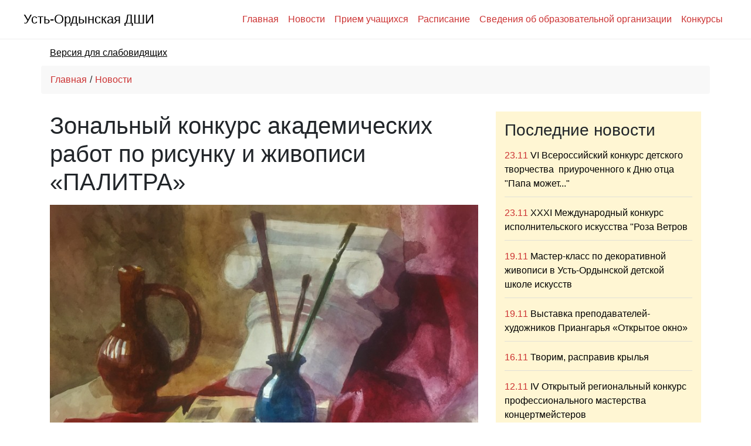

--- FILE ---
content_type: text/html; charset=utf-8
request_url: https://ordadmsh.ru/news/456
body_size: 6811
content:
<!DOCTYPE html>
<html>
  <head>
    <title>Зональный конкурс академических работ по рисунку и живописи «ПАЛИТРА» | МУДО «Усть-Ордынская ДШИ»</title>

    <meta name="description" content="Муниципальное Учреждение Дополнительного Образования Усть-Ордынская Детская Школа Искусств">
    <meta name="viewport" content="width=device-width, initial-scale=1, shrink-to-fit=no">
    <meta name="csrf-param" content="authenticity_token" />
<meta name="csrf-token" content="pPOUBXVKqCuYpBf7NIKwAxu_cPud2IpWeEHmRNdJyZDuy06zJn_frHrBRzKnL4rDS3zq5_Gn1Y6yLbXrJiLoDw" />

    <link rel="stylesheet" media="all" href="/assets/application-22243c32dbe5c8be68d28f01b511506ce7ce2cdac64d283f74c4b56a170ed004.css" />
    <link rel="stylesheet" media="all" href="/assets/normal-2b075fd837db3e1a72a3cc58d8c96b9fe96f5fa4c569364dbd3234d888088913.css" />
    

    <link rel="apple-touch-icon" sizes="57x57" href="/apple-icon-57x57.png">
    <link rel="apple-touch-icon" sizes="60x60" href="/apple-icon-60x60.png">
    <link rel="apple-touch-icon" sizes="72x72" href="/apple-icon-72x72.png">
    <link rel="apple-touch-icon" sizes="76x76" href="/apple-icon-76x76.png">
    <link rel="apple-touch-icon" sizes="114x114" href="/apple-icon-114x114.png">
    <link rel="apple-touch-icon" sizes="120x120" href="/apple-icon-120x120.png">
    <link rel="apple-touch-icon" sizes="144x144" href="/apple-icon-144x144.png">
    <link rel="apple-touch-icon" sizes="152x152" href="/apple-icon-152x152.png">
    <link rel="apple-touch-icon" sizes="180x180" href="/apple-icon-180x180.png">
    <link rel="icon" type="image/png" sizes="192x192"  href="/android-icon-192x192.png">
    <link rel="icon" type="image/png" sizes="32x32" href="/favicon-32x32.png">
    <link rel="icon" type="image/png" sizes="96x96" href="/favicon-96x96.png">
    <link rel="icon" type="image/png" sizes="16x16" href="/favicon-16x16.png">
    <link rel="manifest" href="/manifest.json">
    <meta name="msapplication-TileColor" content="#ffffff">
    <meta name="msapplication-TileImage" content="/ms-icon-144x144.png">
    <meta name="theme-color" content="#ffffff">

    <script src="/assets/application-1b9fa79fd821d15065bd41755445dca0d32e1551136590e75fc64652d802c9f8.js"></script>
    <script src="/ckeditor/ckeditor.js"></script>
  </head>

  <body>
    <div class="container">
  <div class="row">
    <nav class="topbar fixed-top navbar navbar-expand-md navbar-light">
      <div class="topbar__logo">
        <a href="/">
          <h1>Усть-Ордынская ДШИ</h1>
        </a>
      </div>

      <button class="navbar-toggler" type="button" data-toggle="collapse" data-target="#navbarNavDropdown" aria-controls="navbarNavDropdown" aria-expanded="false" aria-label="Toggle navigation">
        <span class="navbar-toggler-icon"></span>
      </button>

        <div class="topbar__topmenu collapse navbar-collapse" id="navbarNavDropdown">
          <ul class="navbar-nav">
              <li class="nav-item">
                <a class="nav-link" href="/">Главная</a>
              </li>
              <li class="nav-item">
                <a class="nav-link" href="/news">Новости</a>
              </li>
              <li class="nav-item">
                <a class="nav-link" href="/pages/60">Прием учащихся</a>
              </li>
              <li class="nav-item">
                <a class="nav-link" href="/pages/124">Расписание</a>
              </li>
              <li class="nav-item">
                <a class="nav-link" href="	/blocks/48">Сведения об образовательной организации</a>
              </li>
              <li class="nav-item">
                <a class="nav-link" href="/pages/79">Конкурсы</a>
              </li>
          </ul>
        </div>
    </nav>
  </div>
</div>


    <div class="container-md body">
      <div class="row supportive-top-bar">
        <div class="col-12">
          <a class="version_for_limited" href="/change_render_mode">Версия для слабовидящих</a>
        </div>
      </div>


      <div class="row">
          <ul class="breadcrumb">
            <li><a href="/">Главная</a></li><li><a href="/news">Новости</a></li>
          </ul>
      </div>

      <div class="wrapper">
        
<div class="row justify-content-center news-single-page">
  <div class="col-12 col-lg-8">
    <div class="news-single">
      <h1 class="news-single__title title">
        Зональный конкурс академических работ по рисунку и живописи «ПАЛИТРА»
      </h1>

      
      <div class="news-single__content">
        <p class="MsoTitle" style="text-align:center"><img alt="" src="https://cdn.ordadmsh.ru/12fe0017a8bce7653fd87750e1f7af94.jpg" /><img alt="" src="https://cdn.ordadmsh.ru/c586f581e1d165bb7b83cb802c8df065.jpg" /></p>

<p class="MsoTitle" style="text-align:justify; text-indent:35.45pt"><span style="font-size:14pt"><span style="font-family:&quot;Times New Roman&quot;,&quot;serif&quot;">10 декабря 2022 года состоялся дистанционный зональный конкурс академических работ по рисунку и живописи &laquo;<b>Палитра</b>&raquo; учащихся ДХШ, художественных отделений ДШИ Усть-Ордынского территориально-методического объединения, организованный Муниципальным учреждением дополнительного образования &laquo;Усть-Ордынская детская школа искусств&raquo;. Конкурс был проведен при поддержке отдела по национальной культуре управления по сохранению и развитию национальной самобытности администрации Усть-Ордынского Бурятского округа, отдела культуры администрации МО &laquo;Эхирит-Булагатский район&raquo;. </span></span></p>

<p class="MsoBodyTextIndent" style="text-align:justify; text-indent:35.45pt"><span style="font-size:11pt"><span style="line-height:normal"><span style="font-family:Calibri,&quot;sans-serif&quot;"><span style="font-size:14.0pt"><span style="font-family:&quot;Times New Roman&quot;,&quot;serif&quot;">Основной целью конкурса является выявление одарённых учащихся художественных отделений ДШИ, обладающих потенциальными данными к профессиональной деятельности в области реалистического станкового искусства.</span></span></span></span></span></p>

<p class="MsoBodyTextIndent" style="text-align:justify; text-indent:35.45pt"><span style="font-size:11pt"><span style="line-height:normal"><span style="font-family:Calibri,&quot;sans-serif&quot;"><span style="font-size:14.0pt"><span style="font-family:&quot;Times New Roman&quot;,&quot;serif&quot;">Научно-методической задачей конкурса является анализ уровня подготовки учащихся ДШИ в области академических художественных дисциплин.</span></span></span></span></span></p>

<p class="MsoBodyTextIndent2" style="text-align:justify; text-indent:35.45pt"><span style="font-size:11pt"><span style="line-height:normal"><span style="font-family:Calibri,&quot;sans-serif&quot;"><span style="font-size:14.0pt"><span style="font-family:&quot;Times New Roman&quot;,&quot;serif&quot;">В конкурсе приняли участие 36 учащихся 3-5 классов художественных отделений детских школ искусств Аларского, Баяндаевского, Боханского, Осинского, Эхирит-Булагатского и Жигаловского районов Иркутской области. На конкурс были представлены работы по рисунку и живописи, выполненные в 2022 году.</span></span></span></span></span></p>

<p class="MsoBodyTextIndent2" style="text-align:justify; text-indent:35.45pt"><span style="font-size:11pt"><span style="line-height:normal"><span style="font-family:Calibri,&quot;sans-serif&quot;"><span style="font-size:14.0pt"><span style="font-family:&quot;Times New Roman&quot;,&quot;serif&quot;">В состав жюри конкурса вошли: </span></span><span style="font-size:14.0pt"><span style="font-family:&quot;Times New Roman&quot;,&quot;serif&quot;">председатель жюри</span></span><span style="font-size:14.0pt"><span style="font-family:&quot;Times New Roman&quot;,&quot;serif&quot;"> &ndash; </span></span><b><span style="font-size:14.0pt"><span style="font-family:&quot;Times New Roman&quot;,&quot;serif&quot;">Наталья Николаевна Шиглова</span></span></b><span style="font-size:14.0pt"><span style="font-family:&quot;Times New Roman&quot;,&quot;serif&quot;">, преподаватель общепрофессиональных дисциплин Иркутского областного художественного колледжа им. И.Л. Копылова, член Союза художников России; </span></span><b><span style="font-size:14.0pt"><span style="font-family:&quot;Times New Roman&quot;,&quot;serif&quot;">Арсалан Чимитдоржиевич Зандраев</span></span></b><span style="font-size:14.0pt"><span style="font-family:&quot;Times New Roman&quot;,&quot;serif&quot;">, доцент кафедры монументально-декоративной живописи и дизайна Иркутского научно-исследовательского технического университета </span></span><span style="font-size:14.0pt"><span style="font-family:&quot;Times New Roman&quot;,&quot;serif&quot;">и <b>Доржиева Юлия Вячеславовна</b>, преподаватель Усть-Ордынской детской школы искусств.</span></span></span></span></span></p>

<p class="MsoBodyTextIndent2" style="text-align:justify; text-indent:35.45pt">&nbsp;</p>

<p class="MsoBodyTextIndent3" style="text-align:justify; text-indent:35.45pt"><span style="font-size:14pt"><span style="font-family:&quot;Times New Roman&quot;,&quot;serif&quot;">По итогам конкурса места были распределены следующим образом:</span></span></p>

<p style="text-align:justify; text-indent:35.45pt">&nbsp;</p>

<p align="center" style="text-align:center"><span style="font-size:11pt"><span style="line-height:normal"><span style="font-family:Calibri,&quot;sans-serif&quot;"><b><span style="font-size:14.0pt"><span style="font-family:&quot;Times New Roman&quot;,&quot;serif&quot;">Номинация &laquo;Академический рисунок&raquo;</span></span></b></span></span></span></p>

<p style="margin-left:189px; text-align:justify; text-indent:-5.0cm"><span style="font-size:11pt"><span style="line-height:normal"><span style="font-family:Calibri,&quot;sans-serif&quot;"><i><span style="font-size:14.0pt"><span style="font-family:&quot;Times New Roman&quot;,&quot;serif&quot;">Лауреат </span></span></i><i><span lang="EN-US" style="font-size:14.0pt"><span style="font-family:&quot;Times New Roman&quot;,&quot;serif&quot;">I</span></span></i><i><span style="font-size:14.0pt"><span style="font-family:&quot;Times New Roman&quot;,&quot;serif&quot;"> степени</span></span></i><span style="font-size:14.0pt"><span style="font-family:&quot;Times New Roman&quot;,&quot;serif&quot;"> &ndash; &nbsp;&nbsp; </span></span><b><span style="font-size:14.0pt"><span style="font-family:&quot;Times New Roman&quot;,&quot;serif&quot;">Асалханов Батор</span></span></b><span style="font-size:14.0pt"><span style="font-family:&quot;Times New Roman&quot;,&quot;serif&quot;">, &laquo;Натюрморт с предметами быта&raquo;, МУДО &laquo;Усть-Ордынская детская школа искусств&raquo;, <a name="_Hlk121738052">преподаватель </a>Никифорова Юлия Владимировна</span></span></span></span></span></p>

<p style="margin-left:189px; text-align:justify; text-indent:-5.0cm"><span style="font-size:11pt"><span style="line-height:normal"><span style="font-family:Calibri,&quot;sans-serif&quot;"><i><span style="font-size:14.0pt"><span style="font-family:&quot;Times New Roman&quot;,&quot;serif&quot;">Лауреат </span></span></i><i><span lang="EN-US" style="font-size:14.0pt"><span style="font-family:&quot;Times New Roman&quot;,&quot;serif&quot;">II</span></span></i><i><span style="font-size:14.0pt"><span style="font-family:&quot;Times New Roman&quot;,&quot;serif&quot;"> степени</span></span></i><span style="font-size:14.0pt"><span style="font-family:&quot;Times New Roman&quot;,&quot;serif&quot;"> &ndash; <b>Цыбенова Арюуна</b></span></span><span style="font-size:14.0pt"><span style="font-family:&quot;Times New Roman&quot;,&quot;serif&quot;">, &laquo;</span></span><span style="font-size:14.0pt"><span style="font-family:&quot;Times New Roman&quot;,&quot;serif&quot;">Рисунок драпировки</span></span><span style="font-size:14.0pt"><span style="font-family:&quot;Times New Roman&quot;,&quot;serif&quot;">&raquo;,</span></span> <span style="font-size:14.0pt"><span style="font-family:&quot;Times New Roman&quot;,&quot;serif&quot;">МУДО &laquo;Усть-Ордынская детская школа искусств&raquo;,</span></span> <span style="font-size:14.0pt"><span style="font-family:&quot;Times New Roman&quot;,&quot;serif&quot;">преподаватель </span></span><span style="font-size:14.0pt"><span style="font-family:&quot;Times New Roman&quot;,&quot;serif&quot;">Банаева Виктория Андреевна</span></span></span></span></span></p>

<p style="margin-left:189px; text-align:justify; text-indent:-5.0cm"><span style="font-size:11pt"><span style="line-height:normal"><span style="font-family:Calibri,&quot;sans-serif&quot;"><i><span style="font-size:14.0pt"><span style="font-family:&quot;Times New Roman&quot;,&quot;serif&quot;">Лауреат </span></span></i><i><span lang="EN-US" style="font-size:14.0pt"><span style="font-family:&quot;Times New Roman&quot;,&quot;serif&quot;">III</span></span></i><i><span style="font-size:14.0pt"><span style="font-family:&quot;Times New Roman&quot;,&quot;serif&quot;"> степени</span></span></i><span style="font-size:14.0pt"><span style="font-family:&quot;Times New Roman&quot;,&quot;serif&quot;"> &ndash;</span></span><span style="font-size:14.0pt"><span style="font-family:&quot;Times New Roman&quot;,&quot;serif&quot;"> &nbsp;&nbsp;&nbsp;&nbsp;&nbsp;&nbsp;&nbsp;&nbsp; <b>Малханова Вероника</b>, &laquo;Натюрморт с гипсовым орнаментом&raquo;, МБУ ДО &laquo;Осинская школа искусств&raquo;, </span></span><span style="font-size:14.0pt"><span style="font-family:&quot;Times New Roman&quot;,&quot;serif&quot;">преподаватель </span></span><span style="font-size:14.0pt"><span style="font-family:&quot;Times New Roman&quot;,&quot;serif&quot;">Геворгян Геворг Лерникович</span></span></span></span></span></p>

<p style="margin-left:189px; text-align:justify; text-indent:-5.0cm"><span style="font-size:11pt"><span style="line-height:normal"><span style="font-family:Calibri,&quot;sans-serif&quot;"><i><span style="font-size:14.0pt"><span style="font-family:&quot;Times New Roman&quot;,&quot;serif&quot;">Дипломант</span></span></i><span style="font-size:14.0pt"><span style="font-family:&quot;Times New Roman&quot;,&quot;serif&quot;"> &ndash; &nbsp;&nbsp;&nbsp;&nbsp;&nbsp;&nbsp;&nbsp;&nbsp;&nbsp;&nbsp;&nbsp;&nbsp;&nbsp;&nbsp; </span></span><b><span style="font-size:14.0pt"><span style="font-family:&quot;Times New Roman&quot;,&quot;serif&quot;">Блоха Ксения</span></span></b><span style="font-size:14.0pt"><span style="font-family:&quot;Times New Roman&quot;,&quot;serif&quot;">, &laquo;Череп в трех ракурсах&raquo;, МУДО &laquo;Усть-Ордынская детская школа искусств&raquo;, преподаватель Никифорова Юлия Владимировна.</span></span></span></span></span></p>

<p style="text-align:justify; text-indent:35.45pt">&nbsp;</p>

<p align="center" style="text-align:center"><span style="font-size:11pt"><span style="line-height:normal"><span style="font-family:Calibri,&quot;sans-serif&quot;"><b><span style="font-size:14.0pt"><span style="font-family:&quot;Times New Roman&quot;,&quot;serif&quot;">Номинация &laquo;Академическая живопись&raquo; (Акварель):</span></span></b></span></span></span></p>

<p style="margin-left:189px; text-align:justify; text-indent:-5.0cm"><span style="font-size:11pt"><span style="line-height:normal"><span style="font-family:Calibri,&quot;sans-serif&quot;"><i><span style="font-size:14.0pt"><span style="font-family:&quot;Times New Roman&quot;,&quot;serif&quot;">Лауреат </span></span></i><i><span lang="EN-US" style="font-size:14.0pt"><span style="font-family:&quot;Times New Roman&quot;,&quot;serif&quot;">I</span></span></i><i><span style="font-size:14.0pt"><span style="font-family:&quot;Times New Roman&quot;,&quot;serif&quot;"> степени</span></span></i><span style="font-size:14.0pt"><span style="font-family:&quot;Times New Roman&quot;,&quot;serif&quot;"> &ndash; &nbsp;&nbsp; </span></span><b><span style="font-size:14.0pt"><span style="font-family:&quot;Times New Roman&quot;,&quot;serif&quot;">Дергачева Надежда</span></span></b><span style="font-size:14.0pt"><span style="font-family:&quot;Times New Roman&quot;,&quot;serif&quot;">, &laquo;Натюрморт с гипсовой колонной&raquo;, МБУДО &laquo;Баяндаевская ДШИ&raquo;, </span></span><span style="font-size:14.0pt"><span style="font-family:&quot;Times New Roman&quot;,&quot;serif&quot;">преподаватель </span></span><span style="font-size:14.0pt"><span style="font-family:&quot;Times New Roman&quot;,&quot;serif&quot;">Мархеева Марина Трофимовна;</span></span></span></span></span></p>

<p style="margin-left:189px; text-align:justify; text-indent:-5.0cm"><span style="font-size:11pt"><span style="line-height:normal"><span style="font-family:Calibri,&quot;sans-serif&quot;"><i><span style="font-size:14.0pt"><span style="font-family:&quot;Times New Roman&quot;,&quot;serif&quot;">Лауреат </span></span></i><i><span lang="EN-US" style="font-size:14.0pt"><span style="font-family:&quot;Times New Roman&quot;,&quot;serif&quot;">II</span></span></i><i><span style="font-size:14.0pt"><span style="font-family:&quot;Times New Roman&quot;,&quot;serif&quot;"> степени</span></span></i><span style="font-size:14.0pt"><span style="font-family:&quot;Times New Roman&quot;,&quot;serif&quot;"> &ndash; </span></span><b><span style="font-size:14.0pt"><span style="font-family:&quot;Times New Roman&quot;,&quot;serif&quot;">Мишнина Диана</span></span></b><span style="font-size:14.0pt"><span style="font-family:&quot;Times New Roman&quot;,&quot;serif&quot;">, &laquo;Осенний натюрморт&raquo;, МКУДО &laquo;Детская школа искусств р.п Жигалово&raquo;, </span></span><span style="font-size:14.0pt"><span style="font-family:&quot;Times New Roman&quot;,&quot;serif&quot;">преподаватель </span></span><span style="font-size:14.0pt"><span style="font-family:&quot;Times New Roman&quot;,&quot;serif&quot;">Молева Снежана Сергеевна;</span></span></span></span></span></p>

<p style="margin-left:189px; text-align:justify; text-indent:-5.0cm"><span style="font-size:11pt"><span style="line-height:normal"><span style="tab-stops:134.7pt"><span style="font-family:Calibri,&quot;sans-serif&quot;"><i><span style="font-size:14.0pt"><span style="font-family:&quot;Times New Roman&quot;,&quot;serif&quot;">Лауреат </span></span></i><i><span lang="EN-US" style="font-size:14.0pt"><span style="font-family:&quot;Times New Roman&quot;,&quot;serif&quot;">III</span></span></i><i><span style="font-size:14.0pt"><span style="font-family:&quot;Times New Roman&quot;,&quot;serif&quot;"> степени &ndash;</span></span></i> &nbsp;&nbsp;&nbsp;&nbsp;&nbsp;&nbsp;&nbsp;&nbsp; <b><span style="font-size:14.0pt"><span style="font-family:&quot;Times New Roman&quot;,&quot;serif&quot;">Табитуева Вера</span></span></b><span style="font-size:14.0pt"><span style="font-family:&quot;Times New Roman&quot;,&quot;serif&quot;">, &laquo;Натюрморт с листьями смородины&raquo;, МБУ ДО &laquo;Боханская ДШИ&raquo;, </span></span><span style="font-size:14.0pt"><span style="font-family:&quot;Times New Roman&quot;,&quot;serif&quot;">преподаватель </span></span><span style="font-size:14.0pt"><span style="font-family:&quot;Times New Roman&quot;,&quot;serif&quot;">Титова Любовь Олеговна;</span></span></span></span></span></span></p>

<p style="margin-left:189px; text-align:justify; text-indent:-5.0cm"><span style="font-size:11pt"><span style="line-height:normal"><span style="font-family:Calibri,&quot;sans-serif&quot;"><i><span style="font-size:14.0pt"><span style="font-family:&quot;Times New Roman&quot;,&quot;serif&quot;">Дипломант</span></span></i><span style="font-size:14.0pt"><span style="font-family:&quot;Times New Roman&quot;,&quot;serif&quot;"> &ndash; &nbsp;&nbsp;&nbsp;&nbsp;&nbsp;&nbsp;&nbsp;&nbsp;&nbsp;&nbsp;&nbsp;&nbsp;&nbsp;&nbsp; </span></span><b><span style="font-size:14.0pt"><span style="font-family:&quot;Times New Roman&quot;,&quot;serif&quot;">Хамнуева Юлия</span></span></b><span style="font-size:14.0pt"><span style="font-family:&quot;Times New Roman&quot;,&quot;serif&quot;">, &laquo;Завтрак&raquo;, МБУДО &laquo;Баяндаевская ДШИ&raquo;, </span></span><span style="font-size:14.0pt"><span style="font-family:&quot;Times New Roman&quot;,&quot;serif&quot;">преподаватель </span></span><span style="font-size:14.0pt"><span style="font-family:&quot;Times New Roman&quot;,&quot;serif&quot;">Мархеева Марина Трофимовна.</span></span></span></span></span></p>

<p style="text-align:justify; text-indent:35.45pt">&nbsp;</p>

<p align="center" style="text-align:center"><span style="font-size:11pt"><span style="line-height:normal"><span style="font-family:Calibri,&quot;sans-serif&quot;"><b><span style="font-size:14.0pt"><span style="font-family:&quot;Times New Roman&quot;,&quot;serif&quot;">Номинация &laquo;Академическая живопись&raquo; (Гуашь)</span></span></b></span></span></span></p>

<p style="margin-left:189px; text-align:justify; text-indent:-5.0cm"><span style="font-size:11pt"><span style="line-height:normal"><span style="font-family:Calibri,&quot;sans-serif&quot;"><i><span style="font-size:14.0pt"><span style="font-family:&quot;Times New Roman&quot;,&quot;serif&quot;">Лауреат </span></span></i><i><span lang="EN-US" style="font-size:14.0pt"><span style="font-family:&quot;Times New Roman&quot;,&quot;serif&quot;">I</span></span></i><i><span style="font-size:14.0pt"><span style="font-family:&quot;Times New Roman&quot;,&quot;serif&quot;"> степени</span></span></i><span style="font-size:14.0pt"><span style="font-family:&quot;Times New Roman&quot;,&quot;serif&quot;"> &ndash; &nbsp;&nbsp; <b>Поликарпова Алиса</b>, </span></span><span style="font-size:14.0pt"><span style="font-family:&quot;Times New Roman&quot;,&quot;serif&quot;">&laquo;Осенний натюрморт с овощами и фруктами&raquo;, МУДО &laquo;Усть-Ордынская детская школа искусств&raquo;,</span></span> <span style="font-size:14.0pt"><span style="font-family:&quot;Times New Roman&quot;,&quot;serif&quot;">преподаватель </span></span><span style="font-size:14.0pt"><span style="font-family:&quot;Times New Roman&quot;,&quot;serif&quot;">Сазонова Любовь Сергеевна; </span></span></span></span></span></p>

<p style="margin-left:189px; text-align:justify; text-indent:-5.0cm"><span style="font-size:11pt"><span style="line-height:normal"><span style="font-family:Calibri,&quot;sans-serif&quot;"><i><span style="font-size:14.0pt"><span style="font-family:&quot;Times New Roman&quot;,&quot;serif&quot;">Лауреат </span></span></i><i><span lang="EN-US" style="font-size:14.0pt"><span style="font-family:&quot;Times New Roman&quot;,&quot;serif&quot;">II</span></span></i><i><span style="font-size:14.0pt"><span style="font-family:&quot;Times New Roman&quot;,&quot;serif&quot;"> степени</span></span></i><span style="font-size:14.0pt"><span style="font-family:&quot;Times New Roman&quot;,&quot;serif&quot;"> &ndash; </span></span><b><span style="font-size:14.0pt"><span style="font-family:&quot;Times New Roman&quot;,&quot;serif&quot;">Палеева Сабрина</span></span></b><span style="font-size:14.0pt"><span style="font-family:&quot;Times New Roman&quot;,&quot;serif&quot;">, &laquo;Натюрморт с крупным предметом быта&raquo;, МУДО &laquo;Усть-Ордынская детская школа искусств&raquo;,</span></span> <span style="font-size:14.0pt"><span style="font-family:&quot;Times New Roman&quot;,&quot;serif&quot;">преподаватель </span></span><span style="font-size:14.0pt"><span style="font-family:&quot;Times New Roman&quot;,&quot;serif&quot;">Асалханова Екатерина Владимировна; </span></span></span></span></span></p>

<p style="margin-left:189px; text-align:justify; text-indent:-5.0cm"><span style="font-size:11pt"><span style="line-height:normal"><span style="font-family:Calibri,&quot;sans-serif&quot;"><i><span style="font-size:14.0pt"><span style="font-family:&quot;Times New Roman&quot;,&quot;serif&quot;">Лауреат </span></span></i><i><span lang="EN-US" style="font-size:14.0pt"><span style="font-family:&quot;Times New Roman&quot;,&quot;serif&quot;">III</span></span></i><i><span style="font-size:14.0pt"><span style="font-family:&quot;Times New Roman&quot;,&quot;serif&quot;"> степени</span></span></i><span style="font-size:14.0pt"><span style="font-family:&quot;Times New Roman&quot;,&quot;serif&quot;"> &ndash;</span></span><span style="font-size:14.0pt"><span style="font-family:&quot;Times New Roman&quot;,&quot;serif&quot;"> &nbsp;&nbsp;&nbsp;&nbsp;&nbsp;&nbsp;&nbsp;&nbsp; <b>Бугаенко Виктория</b>, &laquo;Натюрморт различных по форме и цвету предметов на нейтральном фоне&raquo;, МБУ ДО &laquo;Осинская школа искусств&raquo;, </span></span><span style="font-size:14.0pt"><span style="font-family:&quot;Times New Roman&quot;,&quot;serif&quot;">преподаватель </span></span><span style="font-size:14.0pt"><span style="font-family:&quot;Times New Roman&quot;,&quot;serif&quot;">Алексеева Марина Гавриловна;</span></span></span></span></span></p>

<p style="margin-left:189px; text-align:justify; text-indent:-5.0cm"><span style="font-size:11pt"><span style="line-height:normal"><span style="font-family:Calibri,&quot;sans-serif&quot;"><i><span style="font-size:14.0pt"><span style="font-family:&quot;Times New Roman&quot;,&quot;serif&quot;">Дипломант</span></span></i><span style="font-size:14.0pt"><span style="font-family:&quot;Times New Roman&quot;,&quot;serif&quot;"> &ndash; &nbsp;&nbsp;&nbsp;&nbsp;&nbsp;&nbsp;&nbsp;&nbsp;&nbsp;&nbsp;&nbsp;&nbsp;&nbsp;&nbsp; <b>Ильина София</b>, &laquo;Осенний натюрморт с рябиной&raquo;, МУДО &laquo;Усть-Ордынская детская школа искусств&raquo;, </span></span><span style="font-size:14.0pt"><span style="font-family:&quot;Times New Roman&quot;,&quot;serif&quot;">преподаватель </span></span><span style="font-size:14.0pt"><span style="font-family:&quot;Times New Roman&quot;,&quot;serif&quot;">Сазонова Любовь Сергеевна.</span></span></span></span></span></p>

<p style="text-align:justify; text-indent:35.45pt">&nbsp;</p>

<p class="MsoBodyTextIndent3" style="text-align:justify; text-indent:35.45pt"><span style="font-size:14pt"><span style="font-family:&quot;Times New Roman&quot;,&quot;serif&quot;">&nbsp;</span></span></p>

<p class="MsoBodyTextIndent3" style="text-align:justify; text-indent:35.45pt"><span style="font-size:14pt"><span style="font-family:&quot;Times New Roman&quot;,&quot;serif&quot;">Поздравляем победителей конкурса!</span></span></p>

<p class="MsoBodyTextIndent3" style="text-align:justify; text-indent:35.45pt">&nbsp;</p>

<p class="MsoBodyTextIndent3" style="text-align:justify; text-indent:35.45pt"><a href="https://ordadmsh.ru/albums/9/photos">Ссылка на фото работ&nbsp;&nbsp;победителей</a></p>

<p class="MsoBodyTextIndent3" style="text-align:justify; text-indent:35.45pt"><span style="font-size:14pt"><span style="font-family:&quot;Times New Roman&quot;,&quot;serif&quot;"><span style="color:red">Итоги конкурса, работы победителей, размещаются на сайте МУДО &laquo;Усть-Ордынская ДШИ&raquo;</span> <a href="https://ordadmsh.ru/" style="color:blue; text-decoration:underline"><b>https://ordadmsh.ru/</b></a><b> </b></span></span></p>

<p style="text-align:justify; text-indent:35.45pt">&nbsp;</p>

      </div>

      <div class="news-single__files">
          <div class="uploadedfiles_list">
    <h4>Прикрепленные файлы</h4>
    <ul>
        <li>
          <a target="_blank" href="https://ordadmsh.ru/uploads/34e29af7de7011cb9eb6ec93522dd4fb.pdf">Палитра 2022. Положение.pdf</a>
        </li>
        <li>
          <a target="_blank" href="https://ordadmsh.ru/uploads/9325755299c8cbf4340da799b69aee84.pdf">6. Палитра 2022. Протокол.pdf</a>
        </li>
    </ul>
  </div>

      </div>
    </div>
  </div>

  <div class="col-12 col-lg-4">
    <div class="colored padded">
      <div class="latest-news">
  <h3 class="latest-news__title">Последние новости</h3>

  <ul>
      <li class="latest-news__item latest-news-item">
        <span class="latest-news-item__date">
          23.11
        </span>

        <a href="/news/661">VI Всероссийский конкурс детского творчества  приуроченного к Дню отца &quot;Папа может...&quot; </a>
      </li>
      <li class="latest-news__item latest-news-item">
        <span class="latest-news-item__date">
          23.11
        </span>

        <a href="/news/660">XXXI Международный конкурс исполнительского искусства &quot;Роза Ветров</a>
      </li>
      <li class="latest-news__item latest-news-item">
        <span class="latest-news-item__date">
          19.11
        </span>

        <a href="/news/659">Мастер-класс по декоративной живописи  в Усть-Ордынской детской школе искусств</a>
      </li>
      <li class="latest-news__item latest-news-item">
        <span class="latest-news-item__date">
          19.11
        </span>

        <a href="/news/658">Выставка преподавателей-художников Приангарья «Открытое окно»</a>
      </li>
      <li class="latest-news__item latest-news-item">
        <span class="latest-news-item__date">
          16.11
        </span>

        <a href="/news/657">Творим, расправив крылья</a>
      </li>
      <li class="latest-news__item latest-news-item">
        <span class="latest-news-item__date">
          12.11
        </span>

        <a href="/news/656">IV Открытый региональный конкурс профессионального мастерства концертмейстеров</a>
      </li>
  </ul>
</div>

    </div>
  </div>
</div>

      </div>

      <div class="footer">
        <div class="footer__info">
          МУДО Усть-Ордынская Детская Школа Искусств<br>
        </div>

        <div class="footer__links">
        </div>

          <a class="footer__sign-in-link" href="/admin/sign_in">
            <img src="/assets/lock-07b897bdce085d4dc75ea357843cf6680a95742604a930fc5feedaffc90e2209.svg" />
</a>      </div>
    </div>

      <!-- Yandex.Metrika counter --><script type="text/javascript"> (function (d, w, c) { (w[c] = w[c] || []).push(function() { try { w.yaCounter34264795 = new Ya.Metrika({ id:34264795, clickmap:true, trackLinks:true, accurateTrackBounce:true, webvisor:true }); } catch(e) { } }); var n = d.getElementsByTagName("script")[0], s = d.createElement("script"), f = function () { n.parentNode.insertBefore(s, n); }; s.type = "text/javascript"; s.async = true; s.src = "https://mc.yandex.ru/metrika/watch.js"; if (w.opera == "[object Opera]") { d.addEventListener("DOMContentLoaded", f, false); } else { f(); } })(document, window, "yandex_metrika_callbacks");</script><noscript><div><img src="https://mc.yandex.ru/watch/34264795" style="position:absolute; left:-9999px;" alt="" /></div></noscript><!-- /Yandex.Metrika counter -->

  <script async src="https://culturaltracking.ru/static/js/spxl.js?pixelId=17192" data-pixel-id="17192"></script>

  </body>
</html>
